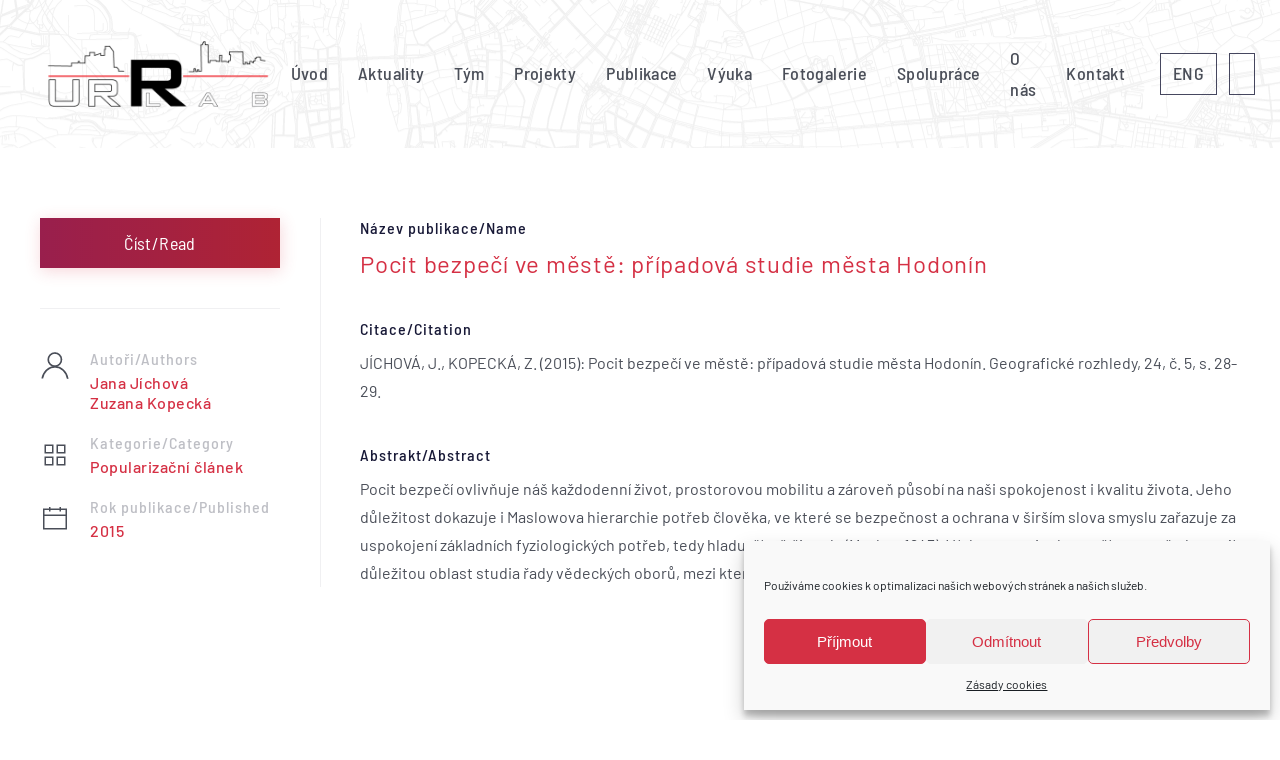

--- FILE ---
content_type: text/html; charset=UTF-8
request_url: https://urrlab.cz/publikace/pocit-bezpeci-ve-meste-pripadova-studie-mesta-hodonin/
body_size: 11639
content:
<!DOCTYPE html>
<html lang="cs-CZ">
    <head>
        <meta charset="UTF-8">
        <meta name="viewport" content="width=device-width, initial-scale=1">
        <link rel="icon" href="/novy/wp-content/uploads/2021/07/logo_urrlab_favicon.svg" sizes="any">
                <link rel="apple-touch-icon" href="/novy/wp-content/themes/yootheme/vendor/yootheme/theme-wordpress/assets/images/apple-touch-icon.png">
                <title>Pocit bezpečí ve městě: případová studie města Hodonín &#8211; Urrlab</title>
<meta name='robots' content='max-image-preview:large' />
<link rel="alternate" type="application/rss+xml" title="Urrlab &raquo; RSS zdroj" href="https://urrlab.cz/feed/" />
<link rel='stylesheet' id='wp-block-library-css' href='https://urrlab.cz/novy/wp-includes/css/dist/block-library/style.min.css?ver=6.6.2' type='text/css' media='all' />
<style id='classic-theme-styles-inline-css' type='text/css'>
/*! This file is auto-generated */
.wp-block-button__link{color:#fff;background-color:#32373c;border-radius:9999px;box-shadow:none;text-decoration:none;padding:calc(.667em + 2px) calc(1.333em + 2px);font-size:1.125em}.wp-block-file__button{background:#32373c;color:#fff;text-decoration:none}
</style>
<style id='global-styles-inline-css' type='text/css'>
:root{--wp--preset--aspect-ratio--square: 1;--wp--preset--aspect-ratio--4-3: 4/3;--wp--preset--aspect-ratio--3-4: 3/4;--wp--preset--aspect-ratio--3-2: 3/2;--wp--preset--aspect-ratio--2-3: 2/3;--wp--preset--aspect-ratio--16-9: 16/9;--wp--preset--aspect-ratio--9-16: 9/16;--wp--preset--color--black: #000000;--wp--preset--color--cyan-bluish-gray: #abb8c3;--wp--preset--color--white: #ffffff;--wp--preset--color--pale-pink: #f78da7;--wp--preset--color--vivid-red: #cf2e2e;--wp--preset--color--luminous-vivid-orange: #ff6900;--wp--preset--color--luminous-vivid-amber: #fcb900;--wp--preset--color--light-green-cyan: #7bdcb5;--wp--preset--color--vivid-green-cyan: #00d084;--wp--preset--color--pale-cyan-blue: #8ed1fc;--wp--preset--color--vivid-cyan-blue: #0693e3;--wp--preset--color--vivid-purple: #9b51e0;--wp--preset--gradient--vivid-cyan-blue-to-vivid-purple: linear-gradient(135deg,rgba(6,147,227,1) 0%,rgb(155,81,224) 100%);--wp--preset--gradient--light-green-cyan-to-vivid-green-cyan: linear-gradient(135deg,rgb(122,220,180) 0%,rgb(0,208,130) 100%);--wp--preset--gradient--luminous-vivid-amber-to-luminous-vivid-orange: linear-gradient(135deg,rgba(252,185,0,1) 0%,rgba(255,105,0,1) 100%);--wp--preset--gradient--luminous-vivid-orange-to-vivid-red: linear-gradient(135deg,rgba(255,105,0,1) 0%,rgb(207,46,46) 100%);--wp--preset--gradient--very-light-gray-to-cyan-bluish-gray: linear-gradient(135deg,rgb(238,238,238) 0%,rgb(169,184,195) 100%);--wp--preset--gradient--cool-to-warm-spectrum: linear-gradient(135deg,rgb(74,234,220) 0%,rgb(151,120,209) 20%,rgb(207,42,186) 40%,rgb(238,44,130) 60%,rgb(251,105,98) 80%,rgb(254,248,76) 100%);--wp--preset--gradient--blush-light-purple: linear-gradient(135deg,rgb(255,206,236) 0%,rgb(152,150,240) 100%);--wp--preset--gradient--blush-bordeaux: linear-gradient(135deg,rgb(254,205,165) 0%,rgb(254,45,45) 50%,rgb(107,0,62) 100%);--wp--preset--gradient--luminous-dusk: linear-gradient(135deg,rgb(255,203,112) 0%,rgb(199,81,192) 50%,rgb(65,88,208) 100%);--wp--preset--gradient--pale-ocean: linear-gradient(135deg,rgb(255,245,203) 0%,rgb(182,227,212) 50%,rgb(51,167,181) 100%);--wp--preset--gradient--electric-grass: linear-gradient(135deg,rgb(202,248,128) 0%,rgb(113,206,126) 100%);--wp--preset--gradient--midnight: linear-gradient(135deg,rgb(2,3,129) 0%,rgb(40,116,252) 100%);--wp--preset--font-size--small: 13px;--wp--preset--font-size--medium: 20px;--wp--preset--font-size--large: 36px;--wp--preset--font-size--x-large: 42px;--wp--preset--spacing--20: 0.44rem;--wp--preset--spacing--30: 0.67rem;--wp--preset--spacing--40: 1rem;--wp--preset--spacing--50: 1.5rem;--wp--preset--spacing--60: 2.25rem;--wp--preset--spacing--70: 3.38rem;--wp--preset--spacing--80: 5.06rem;--wp--preset--shadow--natural: 6px 6px 9px rgba(0, 0, 0, 0.2);--wp--preset--shadow--deep: 12px 12px 50px rgba(0, 0, 0, 0.4);--wp--preset--shadow--sharp: 6px 6px 0px rgba(0, 0, 0, 0.2);--wp--preset--shadow--outlined: 6px 6px 0px -3px rgba(255, 255, 255, 1), 6px 6px rgba(0, 0, 0, 1);--wp--preset--shadow--crisp: 6px 6px 0px rgba(0, 0, 0, 1);}:where(.is-layout-flex){gap: 0.5em;}:where(.is-layout-grid){gap: 0.5em;}body .is-layout-flex{display: flex;}.is-layout-flex{flex-wrap: wrap;align-items: center;}.is-layout-flex > :is(*, div){margin: 0;}body .is-layout-grid{display: grid;}.is-layout-grid > :is(*, div){margin: 0;}:where(.wp-block-columns.is-layout-flex){gap: 2em;}:where(.wp-block-columns.is-layout-grid){gap: 2em;}:where(.wp-block-post-template.is-layout-flex){gap: 1.25em;}:where(.wp-block-post-template.is-layout-grid){gap: 1.25em;}.has-black-color{color: var(--wp--preset--color--black) !important;}.has-cyan-bluish-gray-color{color: var(--wp--preset--color--cyan-bluish-gray) !important;}.has-white-color{color: var(--wp--preset--color--white) !important;}.has-pale-pink-color{color: var(--wp--preset--color--pale-pink) !important;}.has-vivid-red-color{color: var(--wp--preset--color--vivid-red) !important;}.has-luminous-vivid-orange-color{color: var(--wp--preset--color--luminous-vivid-orange) !important;}.has-luminous-vivid-amber-color{color: var(--wp--preset--color--luminous-vivid-amber) !important;}.has-light-green-cyan-color{color: var(--wp--preset--color--light-green-cyan) !important;}.has-vivid-green-cyan-color{color: var(--wp--preset--color--vivid-green-cyan) !important;}.has-pale-cyan-blue-color{color: var(--wp--preset--color--pale-cyan-blue) !important;}.has-vivid-cyan-blue-color{color: var(--wp--preset--color--vivid-cyan-blue) !important;}.has-vivid-purple-color{color: var(--wp--preset--color--vivid-purple) !important;}.has-black-background-color{background-color: var(--wp--preset--color--black) !important;}.has-cyan-bluish-gray-background-color{background-color: var(--wp--preset--color--cyan-bluish-gray) !important;}.has-white-background-color{background-color: var(--wp--preset--color--white) !important;}.has-pale-pink-background-color{background-color: var(--wp--preset--color--pale-pink) !important;}.has-vivid-red-background-color{background-color: var(--wp--preset--color--vivid-red) !important;}.has-luminous-vivid-orange-background-color{background-color: var(--wp--preset--color--luminous-vivid-orange) !important;}.has-luminous-vivid-amber-background-color{background-color: var(--wp--preset--color--luminous-vivid-amber) !important;}.has-light-green-cyan-background-color{background-color: var(--wp--preset--color--light-green-cyan) !important;}.has-vivid-green-cyan-background-color{background-color: var(--wp--preset--color--vivid-green-cyan) !important;}.has-pale-cyan-blue-background-color{background-color: var(--wp--preset--color--pale-cyan-blue) !important;}.has-vivid-cyan-blue-background-color{background-color: var(--wp--preset--color--vivid-cyan-blue) !important;}.has-vivid-purple-background-color{background-color: var(--wp--preset--color--vivid-purple) !important;}.has-black-border-color{border-color: var(--wp--preset--color--black) !important;}.has-cyan-bluish-gray-border-color{border-color: var(--wp--preset--color--cyan-bluish-gray) !important;}.has-white-border-color{border-color: var(--wp--preset--color--white) !important;}.has-pale-pink-border-color{border-color: var(--wp--preset--color--pale-pink) !important;}.has-vivid-red-border-color{border-color: var(--wp--preset--color--vivid-red) !important;}.has-luminous-vivid-orange-border-color{border-color: var(--wp--preset--color--luminous-vivid-orange) !important;}.has-luminous-vivid-amber-border-color{border-color: var(--wp--preset--color--luminous-vivid-amber) !important;}.has-light-green-cyan-border-color{border-color: var(--wp--preset--color--light-green-cyan) !important;}.has-vivid-green-cyan-border-color{border-color: var(--wp--preset--color--vivid-green-cyan) !important;}.has-pale-cyan-blue-border-color{border-color: var(--wp--preset--color--pale-cyan-blue) !important;}.has-vivid-cyan-blue-border-color{border-color: var(--wp--preset--color--vivid-cyan-blue) !important;}.has-vivid-purple-border-color{border-color: var(--wp--preset--color--vivid-purple) !important;}.has-vivid-cyan-blue-to-vivid-purple-gradient-background{background: var(--wp--preset--gradient--vivid-cyan-blue-to-vivid-purple) !important;}.has-light-green-cyan-to-vivid-green-cyan-gradient-background{background: var(--wp--preset--gradient--light-green-cyan-to-vivid-green-cyan) !important;}.has-luminous-vivid-amber-to-luminous-vivid-orange-gradient-background{background: var(--wp--preset--gradient--luminous-vivid-amber-to-luminous-vivid-orange) !important;}.has-luminous-vivid-orange-to-vivid-red-gradient-background{background: var(--wp--preset--gradient--luminous-vivid-orange-to-vivid-red) !important;}.has-very-light-gray-to-cyan-bluish-gray-gradient-background{background: var(--wp--preset--gradient--very-light-gray-to-cyan-bluish-gray) !important;}.has-cool-to-warm-spectrum-gradient-background{background: var(--wp--preset--gradient--cool-to-warm-spectrum) !important;}.has-blush-light-purple-gradient-background{background: var(--wp--preset--gradient--blush-light-purple) !important;}.has-blush-bordeaux-gradient-background{background: var(--wp--preset--gradient--blush-bordeaux) !important;}.has-luminous-dusk-gradient-background{background: var(--wp--preset--gradient--luminous-dusk) !important;}.has-pale-ocean-gradient-background{background: var(--wp--preset--gradient--pale-ocean) !important;}.has-electric-grass-gradient-background{background: var(--wp--preset--gradient--electric-grass) !important;}.has-midnight-gradient-background{background: var(--wp--preset--gradient--midnight) !important;}.has-small-font-size{font-size: var(--wp--preset--font-size--small) !important;}.has-medium-font-size{font-size: var(--wp--preset--font-size--medium) !important;}.has-large-font-size{font-size: var(--wp--preset--font-size--large) !important;}.has-x-large-font-size{font-size: var(--wp--preset--font-size--x-large) !important;}
:where(.wp-block-post-template.is-layout-flex){gap: 1.25em;}:where(.wp-block-post-template.is-layout-grid){gap: 1.25em;}
:where(.wp-block-columns.is-layout-flex){gap: 2em;}:where(.wp-block-columns.is-layout-grid){gap: 2em;}
:root :where(.wp-block-pullquote){font-size: 1.5em;line-height: 1.6;}
</style>
<link rel='stylesheet' id='cmplz-general-css' href='https://urrlab.cz/novy/wp-content/plugins/complianz-gdpr/assets/css/cookieblocker.min.css?ver=1730458898' type='text/css' media='all' />
<link rel='stylesheet' id='search-filter-plugin-styles-css' href='https://urrlab.cz/novy/wp-content/plugins/search-filter-pro/public/assets/css/search-filter.min.css?ver=2.5.13' type='text/css' media='all' />
<link href="https://urrlab.cz/novy/wp-content/themes/yootheme/css/theme.1.css?ver=1768827593" rel="stylesheet">
<script type="text/javascript" src="https://urrlab.cz/novy/wp-includes/js/jquery/jquery.min.js?ver=3.7.1" id="jquery-core-js"></script>
<script type="text/javascript" src="https://urrlab.cz/novy/wp-includes/js/jquery/jquery-migrate.min.js?ver=3.4.1" id="jquery-migrate-js"></script>
<script type="text/javascript" id="search-filter-plugin-build-js-extra">
/* <![CDATA[ */
var SF_LDATA = {"ajax_url":"https:\/\/urrlab.cz\/novy\/wp-admin\/admin-ajax.php","home_url":"https:\/\/urrlab.cz\/","extensions":[]};
/* ]]> */
</script>
<script type="text/javascript" src="https://urrlab.cz/novy/wp-content/plugins/search-filter-pro/public/assets/js/search-filter-build.min.js?ver=2.5.13" id="search-filter-plugin-build-js"></script>
<script type="text/javascript" src="https://urrlab.cz/novy/wp-content/plugins/search-filter-pro/public/assets/js/chosen.jquery.min.js?ver=2.5.13" id="search-filter-plugin-chosen-js"></script>
<link rel="https://api.w.org/" href="https://urrlab.cz/wp-json/" /><link rel="alternate" title="JSON" type="application/json" href="https://urrlab.cz/wp-json/wp/v2/publikace/2014" /><link rel="EditURI" type="application/rsd+xml" title="RSD" href="https://urrlab.cz/novy/xmlrpc.php?rsd" />
<link rel="canonical" href="https://urrlab.cz/publikace/pocit-bezpeci-ve-meste-pripadova-studie-mesta-hodonin/" />
<link rel='shortlink' href='https://urrlab.cz/?p=2014' />
<link rel="alternate" title="oEmbed (JSON)" type="application/json+oembed" href="https://urrlab.cz/wp-json/oembed/1.0/embed?url=https%3A%2F%2Furrlab.cz%2Fpublikace%2Fpocit-bezpeci-ve-meste-pripadova-studie-mesta-hodonin%2F" />
<link rel="alternate" title="oEmbed (XML)" type="text/xml+oembed" href="https://urrlab.cz/wp-json/oembed/1.0/embed?url=https%3A%2F%2Furrlab.cz%2Fpublikace%2Fpocit-bezpeci-ve-meste-pripadova-studie-mesta-hodonin%2F&#038;format=xml" />
			<style>.cmplz-hidden {
					display: none !important;
				}</style><script src="https://urrlab.cz/novy/wp-content/themes/yootheme/vendor/assets/uikit/dist/js/uikit.min.js?ver=4.0.10"></script>
<script src="https://urrlab.cz/novy/wp-content/themes/yootheme/vendor/assets/uikit/dist/js/uikit-icons-vision.min.js?ver=4.0.10"></script>
<script src="https://urrlab.cz/novy/wp-content/themes/yootheme/js/theme.js?ver=4.0.10"></script>
<script>window.yootheme = window.yootheme || {}; var $theme = yootheme.theme = {"i18n":{"close":{"label":"Close"},"totop":{"label":"Back to top"},"marker":{"label":"Open"},"navbarToggleIcon":{"label":"Open menu"},"paginationPrevious":{"label":"Previous page"},"paginationNext":{"label":"Next page"},"searchIcon":{"toggle":"Open Search","submit":"Submit Search"},"slider":{"next":"Next slide","previous":"Previous slide","slideX":"Slide %s","slideLabel":"%s of %s"},"slideshow":{"next":"Next slide","previous":"Previous slide","slideX":"Slide %s","slideLabel":"%s of %s"},"lightboxPanel":{"next":"Next slide","previous":"Previous slide","slideLabel":"%s of %s","close":"Close"}}};</script>
<script type="text/plain" data-service="google-analytics" data-category="statistics"><!-- Google tag (gtag.js) -->
<script async src="https://www.googletagmanager.com/gtag/js?id=G-80GB60QJ4C"></script>
<script>
  window.dataLayer = window.dataLayer || [];
  function gtag(){dataLayer.push(arguments);}
  gtag('js', new Date());

  gtag('config', 'G-80GB60QJ4C');
</script></script>		<style type="text/css" id="wp-custom-css">
			/*
red primary: #d53044
*/

/* GLOBAL */
.uk-navbar-container {
	padding-top: 2rem;
	padding-bottom: 2rem;
	background-image: url("https://urrlab.cz/novy/wp-content/uploads/2021/06/header_rgb240.png") !important;
}

body:not(.home) #myfooter {margin-top: 5rem}

.uk-subnav-pill li {
	padding-bottom: 0.5rem;
}

/* KONEC GLOBAL */

/* TEMP */
*+.uk-grid-margin-small, .uk-grid+.uk-grid-row-small, .uk-grid+.uk-grid-small, .uk-grid-row-small>.uk-grid-margin, .uk-grid-small>.uk-grid-margin {
	margin-top: 2px;	
}

/* HOMEPAGE */

#search-filter-results-895 .el-item .uk-first-column,
#search-filter-results-2644 .el-item .uk-first-column {
	width: 200px !important;
	background-color: #EEE;
}

/*SEARCH AND FILTER */

input:focus {outline-color: #666666;}

input[type=text],
input[type=number],
input[type=url],
input[type=email],
textarea,
select,
.chosen-container-multi {
	background-color: #FFF;
	border: 1px solid #DDD;
	padding: 0.8rem;
	font-size: 14px;
	box-sizing: border-box;
	margin-bottom: 0.5rem;
	flex: 1;
	box-sizing: border-box;
	width: 100%;
	padding-top: 1rem;
	padding-bottom: 1rem;
}

#search-filter-form-321 option {
	color: #444;
	font-size: 0.85rem;
}

.chosen-container-multi {
	margin-bottom: 0;
	padding-top: 0.7rem;
	padding-bottom: 0.7rem;
	flex: 1;
	max-width: 100% !important;
}

.chosen-choices {
	border:0 !important;
	background-image: none !important;
	border-radius: 4px;
	padding: 0 !important;
}

ul.chosen-choices {box-shadow: none !important;}

.searchandfilter .noUi-connect {
	background-color: rgb(213, 48, 68);
}

.searchandfilter .meta-slider {
	min-width: 100%;
}

.chosen-container-active .chosen-choices {box-shadow: none !important;}

.searchandfilter {
	display: flex;
	justify-content: space-between;
	flex-direction: column;
	flex-wrap: nowrap;
	padding: 1rem 2rem;
	background-color: #FFF;
	box-shadow: 2px 12px 32px rgb(6 13 42 / 6%);
}

.searchandfilter ul li {
	display: flex;
	flex-direction: column;
	flex-wrap: wrap;
	justify-content: flex-end;
	flex: 1;
}

.searchandfilter ul li input,
.searchandfilter ul li select {
	margin-bottom: 0 !important;
}

.searchandfilter ul li label {width: 100%;}

.sf-field-submit,
.sf-field-reset {
	min-width: 100%;
	flex: 0 !important;
}

.searchandfilter input[type=submit] {
	padding: 0.5rem;
}

.searchandfilter h4 {
	font-weight: 600;
	color: #d53044;
}

.searchandfilter ul {
	box-sizing: border-box;
	box-shadow: none !important;
	padding: 0;
}

.sf-field-post-meta-publikace_druh ul li {
	display: flex !important;
	flex-flow: row nowrap;
	justify-content: flex-start;
	align-items: center;
	padding: 0 !important;
}

.uk-navbar-item.widget-custom-html {
	padding: 0;
	padding-left: 1rem;
}

.langSwitch a {
	text-decoration: none;
}

#tymFiltr .searchandfilter ul {
	display: flex;
	flex-direction: row;
	flex-wrap: wrap;
	justify-content: flex-start;
	flex: 1;
}

#tymFiltr .searchandfilter ul li {
	margin-right: 2rem;
}

#tymFiltr .searchandfilter ul li:last-child {
	margin: 0;
}

#tymFiltr .searchandfilter .sf-field-submit,
#tymFiltr .searchandfilter .sf-field-reset {
	min-width: 200px;
}

#tymFiltr .chosen-container-multi {
	min-width: 100%;
}

/* publikace - carky mezi autory */
.urr-autor:not(:last-child):after {
	content: ",";
}

.urr-publikace-meta {
	display: flex;
	justify-content: space-between;
}

.urr-publikace-rok {
	margin-left: 2rem;
}

.urr-vyuka-att {
	margin-bottom: 1rem;
}

.single-publikace .el-meta.uk-h5 {
	margin-bottom: 0.25rem !important;
}

.single .atributy h3 {
	font-size: 1rem;
	letter-spacing: 0.5px;
}

.single h3 a {
	margin-bottom: 2px;
	/*text-decoration: underline;*/
}

.sf-clen .uk-inline-clip {
	width: 3.5rem;
	height: 3.5rem;
	background-color: #F3F3F3;
	display: flex;
	justify-content: center;
	align-items: center;
}

.single a {
	text-decoration: none;
}

.fotogalerie-item .uk-inline-clip {
	height: 100%;
}

.fotogalerie-item .uk-inline-clip .uk-cover {
	top: inherit;
	left: inherit;
}

.ngg-galleryoverview.default-view {
	text-align: left;
}

.pagination {
	margin-top: 3rem;
	display: flex;
	justify-content: space-between;
}

.pagination a {
	display: block;
	width: 100%;
	height: 100%;
	text-decoration: none;
}

@media only screen and (max-width: 600px) {
  .tym-foto {
		width: 80px;
		max-width: 80px;
		/*height: 80px;*/
		max-height: 80px;
		object-fit: cover;
	}
	
	.clen-attr-icon {
		padding: 0;
		margin-left: 20px;
		width: 32px
	}
	
	.button-zivotopis {
		width: 100%;
	}
	
	ul.uk-nav {
		display: flex;
		flex-flow: column wrap;
	}
	
	.uk-nav li:nth-last-child(1),
	.uk-nav li:nth-last-child(2) {
		width: 40px;
		display: flex;
		justify-content: flex-start;
	}
	
	.uk-nav li:nth-last-child(1) a,
	.uk-nav li:nth-last-child(2) a {
		width: 100%;
		margin-bottom: 0.75rem;
		justify-content: center;
		align-items: center;
	}
	
	.uk-nav li:nth-last-child(1) a:hover,
	.uk-nav li:nth-last-child(2) a:hover {
		color: #060d2a !important;
		fill: #060d2a !important;
	}

}

.vypis-box {
	display: flex;
	flex-flow: row;
	justify-content: flex-start;
}

.vypis-box a {
	display: flex;
}

.vypis-rok {
	display: inline-block;
	min-width: 90px;
}

.vypis-rok-publikace {
	display: inline-block;
	min-width: 40px;
}

/* === LANG SWITCH === */
.uk-navbar-nav {
	align-items: center;
}

.uk-navbar-nav li:nth-last-child(1) a,
.uk-navbar-nav li:nth-last-child(2) a {
	padding: 0 0.75rem;
}

.uk-navbar-nav li:nth-last-child(2) {
	margin-left: 1.25rem;
}

.uk-navbar-nav li:nth-last-child(1) {
	margin-left: 0.75rem;
}

.lang-item,
.menu-item-type-custom {
	display: flex !important;
	min-height: 40px !important;
	border: 1px solid rgba(24,25,55,.8);
}

.lang-item:hover,
.menu-item-type-custom:hover {
	background-color: #060d2a;
	color: #fff !important;
	fill: #fff !important;
}

.lang-item:before,
.menu-item-type-custom:before {
	display: none !important;

}


a.emailova {line-break: anywhere;}

.vice .urr-autor:nth-child(2),
.vice .urr-autor:nth-child(3),
.vice .urr-autor:nth-child(4) {
	display:none;
}

.vice .urr-autor:not(:last-child):after {
    content: "" !important;
}

.uk-text-meta {
     color: #787878;
	}


/** update 2023 ***/
.uk-hidden-visually.uk-notification {
	display:none;
}

.uk-navbar-nav li.menu-item-type-custom a
{
	min-height: 40px !important;
}

#tm-dialog-mobile .lang-item, 
#tm-dialog-mobile .menu-item-type-custom {
	border:0 !important;
}

.oprava,
.oprava .uk-card,
.oprava img
{max-height: 120px !important;}		</style>
		    </head>
    <body data-rsssl=1 data-cmplz=1 class="publikace-template-default single single-publikace postid-2014 ">
        
        <div class="uk-hidden-visually uk-notification uk-notification-top-left uk-width-auto">
            <div class="uk-notification-message">
                <a href="#tm-main">Skip to main content</a>
            </div>
        </div>
    
        
        
        <div class="tm-page">

                        


<header class="tm-header-mobile uk-hidden@m" uk-header>


    
        <div class="uk-navbar-container">

            <div class="uk-container uk-container-expand">
                <nav class="uk-navbar" uk-navbar="{&quot;container&quot;:&quot;.tm-header-mobile&quot;}">

                                        <div class="uk-navbar-left">

                        
                                                    <a uk-toggle href="#tm-dialog-mobile" class="uk-navbar-toggle">

        
        <div uk-navbar-toggle-icon></div>

        
    </a>                        
                    </div>
                    
                                        <div class="uk-navbar-center">

                                                    <a href="https://urrlab.cz/" aria-label="Back to home" class="uk-logo uk-navbar-item">
    <img alt loading="eager" width="256" src="https://urrlab.cz/novy/wp-content/themes/yoothemeOLD/cache/URRlab_napis_AI-01-0076be87.png"></a>                        
                        
                    </div>
                    
                    
                </nav>
            </div>

        </div>

    



        <div id="tm-dialog-mobile" uk-offcanvas="container: true; overlay: true" mode="push">
        <div class="uk-offcanvas-bar uk-flex uk-flex-column">

                        <button class="uk-offcanvas-close uk-close-large" type="button" uk-close uk-toggle="cls: uk-close-large; mode: media; media: @s"></button>
            
                        <div class="uk-margin-auto-bottom">
                
<div class="uk-grid uk-child-width-1-1">    <div>
<div class="uk-panel widget widget_nav_menu" id="nav_menu-2">

    
    
<ul class="uk-nav uk-nav-default">
    
	<li class="menu-item menu-item-type-post_type menu-item-object-page menu-item-home"><a href="https://urrlab.cz/"> Úvod</a></li>
	<li class="menu-item menu-item-type-post_type menu-item-object-page"><a href="https://urrlab.cz/aktuality/"> Aktuality</a></li>
	<li class="menu-item menu-item-type-post_type menu-item-object-page"><a href="https://urrlab.cz/tym/"> Tým</a></li>
	<li class="menu-item menu-item-type-post_type menu-item-object-page"><a href="https://urrlab.cz/projekty/"> Projekty</a></li>
	<li class="menu-item menu-item-type-post_type menu-item-object-page"><a href="https://urrlab.cz/publikace/"> Publikace</a></li>
	<li class="menu-item menu-item-type-post_type menu-item-object-page"><a href="https://urrlab.cz/vyuka/"> Výuka</a></li>
	<li class="menu-item menu-item-type-post_type menu-item-object-page"><a href="https://urrlab.cz/galerie/"> Fotogalerie</a></li>
	<li class="menu-item menu-item-type-post_type menu-item-object-page"><a href="https://urrlab.cz/spoluprace/"> Spolupráce</a></li>
	<li class="menu-item menu-item-type-post_type menu-item-object-page"><a href="https://urrlab.cz/o-nas/"> O nás</a></li>
	<li class="menu-item menu-item-type-post_type menu-item-object-page"><a href="https://urrlab.cz/kontakt/"> Kontakt</a></li>
	<li class="lang-item lang-item-183 lang-item-en no-translation lang-item-first menu-item menu-item-type-custom menu-item-object-custom"><a href="https://urrlab.cz/en/"> ENG</a></li>
	<li class="menu-item menu-item-type-custom menu-item-object-custom"><a href="https://www.facebook.com/urrlab/"> <svg width="20" height="20" viewbox="0 0 20 20" xmlns="http://www.w3.org/2000/svg"> 				<path d="M11,10h2.6l0.4-3H11V5.3c0-0.9,0.2-1.5,1.5-1.5H14V1.1c-0.3,0-1-0.1-2.1-0.1C9.6,1,8,2.4,8,5v2H5.5v3H8v8h3V10z"></path></svg></a></li></ul>

</div>
</div></div>            </div>
            
            
        </div>
    </div>
    
    
    

</header>





<header class="tm-header uk-visible@m" uk-header>



    
        <div class="uk-navbar-container">

            <div class="uk-container uk-container-large">
                <nav class="uk-navbar" uk-navbar="{&quot;align&quot;:&quot;left&quot;,&quot;container&quot;:&quot;.tm-header&quot;,&quot;boundary&quot;:&quot;.tm-header .uk-navbar-container&quot;}">

                                        <div class="uk-navbar-left">

                                                    <a href="https://urrlab.cz/" aria-label="Back to home" class="uk-logo uk-navbar-item">
    <img alt loading="eager" width="256" src="https://urrlab.cz/novy/wp-content/themes/yoothemeOLD/cache/URRlab_napis_AI-01-0076be87.png"></a>                        
                        
                        
                    </div>
                    
                    
                                        <div class="uk-navbar-right">

                                                    
<ul class="uk-navbar-nav">
    
	<li class="menu-item menu-item-type-post_type menu-item-object-page menu-item-home"><a href="https://urrlab.cz/"> Úvod</a></li>
	<li class="menu-item menu-item-type-post_type menu-item-object-page"><a href="https://urrlab.cz/aktuality/"> Aktuality</a></li>
	<li class="menu-item menu-item-type-post_type menu-item-object-page"><a href="https://urrlab.cz/tym/"> Tým</a></li>
	<li class="menu-item menu-item-type-post_type menu-item-object-page"><a href="https://urrlab.cz/projekty/"> Projekty</a></li>
	<li class="menu-item menu-item-type-post_type menu-item-object-page"><a href="https://urrlab.cz/publikace/"> Publikace</a></li>
	<li class="menu-item menu-item-type-post_type menu-item-object-page"><a href="https://urrlab.cz/vyuka/"> Výuka</a></li>
	<li class="menu-item menu-item-type-post_type menu-item-object-page"><a href="https://urrlab.cz/galerie/"> Fotogalerie</a></li>
	<li class="menu-item menu-item-type-post_type menu-item-object-page"><a href="https://urrlab.cz/spoluprace/"> Spolupráce</a></li>
	<li class="menu-item menu-item-type-post_type menu-item-object-page"><a href="https://urrlab.cz/o-nas/"> O nás</a></li>
	<li class="menu-item menu-item-type-post_type menu-item-object-page"><a href="https://urrlab.cz/kontakt/"> Kontakt</a></li>
	<li class="lang-item lang-item-183 lang-item-en no-translation lang-item-first menu-item menu-item-type-custom menu-item-object-custom"><a href="https://urrlab.cz/en/"> ENG</a></li>
	<li class="menu-item menu-item-type-custom menu-item-object-custom"><a href="https://www.facebook.com/urrlab/"> <svg width="20" height="20" viewbox="0 0 20 20" xmlns="http://www.w3.org/2000/svg"> 				<path d="M11,10h2.6l0.4-3H11V5.3c0-0.9,0.2-1.5,1.5-1.5H14V1.1c-0.3,0-1-0.1-2.1-0.1C9.6,1,8,2.4,8,5v2H5.5v3H8v8h3V10z"></path></svg></a></li></ul>
                        
                                                                            
                    </div>
                    
                </nav>
            </div>

        </div>

    







</header>

            
            
            <main id="tm-main"  class="tm-main uk-section uk-section-default" uk-height-viewport="expand: true">

                                <div class="uk-container">

                    
                            
                
	<div class="tm-grid-expand uk-grid-divider uk-grid-margin uk-grid" uk-grid="">
		<div class="uk-width-1-4@m uk-first-column atributy">
							<div class="uk-margin-medium">
					<a
						class="el-content uk-width-1-1 uk-button uk-button-primary uk-button-large"
						target="_blank"
						href="
						https://www.geograficke-rozhledy.cz/archiv/clanek/183/pdf" >Číst/Read</a>
				</div>
				<hr class="uk-margin-medium">
			

			<div id="page#1-0-0-2" class="uk-margin">
				<div class="uk-child-width-1-1 uk-grid-row-medium uk-grid-match uk-grid uk-grid-stack" uk-grid="">
					<div class="uk-first-column">
						<div class="el-item uk-panel uk-margin-remove-first-child">
							<div class="uk-child-width-expand uk-grid-column-medium uk-grid" uk-grid="">
								<div class="clen-attr-icon uk-width-auto@m uk-first-column">
									<span class="el-image uk-icon" uk-icon="icon: user; width: 30; height: 30;"></span>
								</div>
								<div class="uk-margin-remove-first-child">
									<div class="el-meta uk-h5 uk-text-muted uk-margin-top uk-margin-remove-bottom">
										Autoři/Authors									</div>
																					<h3 class="el-title uk-h4 uk-font-primary uk-text-primary uk-margin-remove-top uk-margin-remove-bottom">
													<a href="https://urrlab.cz/clenove/jana-jichova/">
														Jana Jíchová													</a>
												</h3>
																							<h3 class="el-title uk-h4 uk-font-primary uk-text-primary uk-margin-remove-top uk-margin-remove-bottom">
													<a href="https://urrlab.cz/clenove/zuzana-kopecka/">
														Zuzana Kopecká													</a>
												</h3>
																												</div>
							</div>
						</div>
					</div>
					<div class="uk-grid-margin uk-first-column">
						<div class="el-item uk-panel uk-margin-remove-first-child">
							<div class="uk-child-width-expand uk-grid-column-medium uk-flex-middle uk-grid" uk-grid="">
								<div class="clen-attr-icon uk-width-auto@m uk-first-column">
									<span class="el-image uk-icon" uk-icon="icon: thumbnails; width: 30; height: 30;"></span>
								</div>
								<div class="uk-margin-remove-first-child">
									<div class="el-meta uk-h5 uk-text-muted uk-margin-top uk-margin-remove-bottom">
										Kategorie/Category									</div>
									<h3 class="el-title uk-h4 uk-font-primary uk-text-primary uk-margin-remove-top uk-margin-remove-bottom">
																				Popularizační článek									</h3>
								</div>
							</div>
						</div>
					</div>
					<div class="uk-grid-margin uk-first-column">
						<div class="el-item uk-panel uk-margin-remove-first-child">
							<div class="uk-child-width-expand uk-grid-column-medium uk-flex-middle uk-grid" uk-grid="">
								<div class="clen-attr-icon uk-width-auto@m uk-first-column">
									<span class="el-image uk-icon" uk-icon="icon: calendar; width: 30; height: 30;"></span>
								</div>
								<div class="uk-margin-remove-first-child">
									<div class="el-meta uk-h5 uk-text-muted uk-margin-top uk-margin-remove-bottom">
										Rok publikace/Published									</div>
									<h3 class="el-title uk-h4 uk-font-primary uk-text-primary uk-margin-remove-top uk-margin-remove-bottom">
																					2015																			</h3>
								</div>
							</div>
						</div>
					</div>
				</div>
			</div>
		</div>

		<div class="uk-width-3-4@m">
			<h2 class="uk-h5 uk-margin-medium uk-margin-remove-bottom">
				Název publikace/Name			</h2>
			<h1 class="uk-h4 uk-margin-small uk-text-primary">Pocit bezpečí ve městě: případová studie města Hodonín</h1>

							<h2 class="uk-h5 uk-margin-medium uk-margin-remove-bottom">
					Citace/Citation				</h2>
				<div class="uk-panel uk-margin-small" id="page#1-0-1-3">
					JÍCHOVÁ, J., KOPECKÁ, Z. (2015): Pocit bezpečí ve městě: případová studie města Hodonín. Geografické rozhledy, 24, č. 5, s. 28-29.
				</div>
			
							<h2 class="uk-h5 uk-margin-medium uk-margin-remove-bottom">
					Abstrakt/Abstract				</h2>
				<div class="uk-panel uk-margin-small" id="page#1-0-1-3">
					Pocit bezpečí ovlivňuje náš každodenní život, prostorovou mobilitu a zároveň působí na naši spokojenost i kvalitu života. Jeho důležitost dokazuje i Maslowova hierarchie potřeb člověka, ve které se bezpečnost a ochrana v širším slova smyslu zařazuje za uspokojení
základních fyziologických potřeb, tedy hladu, žízně či tepla (Maslow 1943). Výzkumy pocitu bezpečí proto představují důležitou oblast
studia řady vědeckých oborů, mezi které patří i geografie.				</div>
					</div>
	</div>

	        
                        
                </div>
                
            </main>

            <div class="builder"><!-- Builder #builderwidget-3 -->
<div id="myfooter" class="uk-section-secondary">
        <div data-src="/novy/wp-content/uploads/2021/06/footer-01-01-01-01-01-01.png" data-sources="[{&quot;type&quot;:&quot;image\/webp&quot;,&quot;srcset&quot;:&quot;https:\/\/urrlab.cz\/novy\/wp-admin\/admin-ajax.php?action=kernel&amp;p=image&amp;src=file%3Dwp-content%252Fuploads%252F2021%252F06%252Ffooter-01-01-01-01-01-01.png%26type%3Dwebp%2C100&amp;hash=14699339 2667w&quot;,&quot;sizes&quot;:&quot;(max-aspect-ratio: 2667\/696) 383vh&quot;}]" uk-img class="uk-background-norepeat uk-background-cover uk-background-center-center uk-section">    
        
        
        
            
                                <div class="uk-container uk-container-large">                
                    
                    <div class="uk-grid tm-grid-expand uk-grid-margin" uk-grid>
<div class="uk-width-1-2@s uk-width-1-4@m">
    
        
            
            
            
                
                    
<h3 class="uk-h3">        URRlab    </h3><hr class="uk-divider-small"><div class="uk-panel uk-margin"><p>Urbánní a regionální laboratoř</p>
<p>Katedra sociální geografie<br />a regionálního rozvoje</p>
<p>Univerzita Karlova<br />Přírodovědecká fakulta</p></div>
                
            
        
    
</div>
<div class="uk-width-1-2@s uk-width-1-4@m">
    
        
            
            
            
                
                    
<h3 class="uk-h3">        Kontakt    </h3><hr class="uk-divider-small"><div class="uk-panel uk-margin"><p>Albertov 2038/6<br />128 43 Praha 2 - Nové Město</p>
<p>Kontaktní osoba<br />Jiří Nemeškal<br /><a href="mailto:jiri.nemeskal@natur.cuni.cz">jiri.nemeskal@natur.cuni.cz</a><br /><a href="tel:211951972">211 951 972</a></p></div>
                
            
        
    
</div>
<div class="uk-width-1-2@s uk-width-1-4@m">
    
        
            
            
            
                
                    
<h3 class="uk-h3">        Rozcestník    </h3><hr class="uk-divider-small">
<ul class="uk-list">
    <li class="el-item">        

        <a href="/tym/" class="uk-link-toggle">    
        <div class="uk-grid-small uk-child-width-expand uk-flex-nowrap" uk-grid>            <div class="uk-width-auto uk-link"><span class="el-image" uk-icon="icon: triangle-right;"></span></div>            <div>
                <div class="el-content uk-panel"><span class="uk-link uk-margin-remove-last-child"><p>Tým</p></span></div>            </div>
        </div>
        </a>    
            </li>

    <li class="el-item">        

        <a href="/projekty/" class="uk-link-toggle">    
        <div class="uk-grid-small uk-child-width-expand uk-flex-nowrap" uk-grid>            <div class="uk-width-auto uk-link"><span class="el-image" uk-icon="icon: triangle-right;"></span></div>            <div>
                <div class="el-content uk-panel"><span class="uk-link uk-margin-remove-last-child"><p>Projekty</p></span></div>            </div>
        </div>
        </a>    
            </li>

    <li class="el-item">        

        <a href="/publikace/" class="uk-link-toggle">    
        <div class="uk-grid-small uk-child-width-expand uk-flex-nowrap" uk-grid>            <div class="uk-width-auto uk-link"><span class="el-image" uk-icon="icon: triangle-right;"></span></div>            <div>
                <div class="el-content uk-panel"><span class="uk-link uk-margin-remove-last-child"><p>Publikace</p></span></div>            </div>
        </div>
        </a>    
            </li>

    <li class="el-item">        

        <a href="/o-nas/" class="uk-link-toggle">    
        <div class="uk-grid-small uk-child-width-expand uk-flex-nowrap" uk-grid>            <div class="uk-width-auto uk-link"><span class="el-image" uk-icon="icon: triangle-right;"></span></div>            <div>
                <div class="el-content uk-panel"><span class="uk-link uk-margin-remove-last-child"><p>O nás</p></span></div>            </div>
        </div>
        </a>    
            </li>

    <li class="el-item">        

        <a href="/kontakt/" class="uk-link-toggle">    
        <div class="uk-grid-small uk-child-width-expand uk-flex-nowrap" uk-grid>            <div class="uk-width-auto uk-link"><span class="el-image" uk-icon="icon: triangle-right;"></span></div>            <div>
                <div class="el-content uk-panel"><span class="uk-link uk-margin-remove-last-child"><p>Kontakt</p></span></div>            </div>
        </div>
        </a>    
            </li>
</ul>
                
            
        
    
</div>
<div class="uk-width-1-2@s uk-width-1-4@m">
    
        
            
            
            
                
                    
<h3 class="uk-h3">        Odkazy    </h3><hr class="uk-divider-small">
<ul class="uk-list">
    <li class="el-item">        

        <a href="http://www.atlasobyvatelstva.cz/" class="uk-link-toggle">    
        <div class="uk-grid-small uk-child-width-expand uk-flex-nowrap" uk-grid>            <div class="uk-width-auto uk-link"><span class="el-image" uk-icon="icon: triangle-right;"></span></div>            <div>
                <div class="el-content uk-panel"><span class="uk-link uk-margin-remove-last-child"><p>Atlas obyvatelstva</p></span></div>            </div>
        </div>
        </a>    
            </li>

    <li class="el-item">        

        <a href="http://www.historickygis.cz/" class="uk-link-toggle">    
        <div class="uk-grid-small uk-child-width-expand uk-flex-nowrap" uk-grid>            <div class="uk-width-auto uk-link"><span class="el-image" uk-icon="icon: triangle-right;"></span></div>            <div>
                <div class="el-content uk-panel"><span class="uk-link uk-margin-remove-last-child"><p>Historický GIS</p></span></div>            </div>
        </div>
        </a>    
            </li>

    <li class="el-item">        

        <a href="http://www.prazskapredmesti.cz/" class="uk-link-toggle">    
        <div class="uk-grid-small uk-child-width-expand uk-flex-nowrap" uk-grid>            <div class="uk-width-auto uk-link"><span class="el-image" uk-icon="icon: triangle-right;"></span></div>            <div>
                <div class="el-content uk-panel"><span class="uk-link uk-margin-remove-last-child"><p>Pražská předměstí</p></span></div>            </div>
        </div>
        </a>    
            </li>
</ul>
<ul class="uk-list uk-margin-medium">
    <li class="el-item">        

        <a href="https://www.facebook.com/urrlab/" class="uk-link-toggle">    
        <div class="uk-grid-small uk-child-width-expand uk-flex-nowrap" uk-grid>            <div class="uk-width-auto uk-link"><span class="el-image" uk-icon="icon: facebook;"></span></div>            <div>
                <div class="el-content uk-panel"><span class="uk-link uk-margin-remove-last-child"><p>URRlab Facebook</p></span></div>            </div>
        </div>
        </a>    
            </li>
</ul>
                
            
        
    
</div></div><div class="uk-grid tm-grid-expand uk-child-width-1-1 uk-grid-margin">
<div class="uk-width-1-1">
    
        
            
            
            
                
                    <hr>
                
            
        
    
</div></div><div class="uk-grid tm-grid-expand uk-grid-margin" uk-grid>
<div class="uk-width-1-2@m">
    
        
            
            
            
                
                    <div class="uk-panel uk-margin uk-text-left@s uk-text-center"><p>©  Urbánní a regionální laboratoř <span id="tiraz-rok"></span> | <a href="/novy/wp-admin/" target="_blank" rel="noopener">administrace</a> <script> rok = new Date().getFullYear(); document.getElementById("tiraz-rok").innerHTML = rok; </script></p></div>
                
            
        
    
</div>
<div class="uk-width-1-2@m">
    
        
            
            
            
                
                    
<div class="uk-margin uk-text-right@s uk-text-center"><a href="#" uk-totop uk-scroll></a></div>
                
            
        
    
</div></div>
                                </div>
                
            
        
        </div>
    
</div></div>
            
        </div>

        
        
<!-- Consent Management powered by Complianz | GDPR/CCPA Cookie Consent https://wordpress.org/plugins/complianz-gdpr -->
<div id="cmplz-cookiebanner-container"><div class="cmplz-cookiebanner cmplz-hidden banner-1 bottom-right-minimal optin cmplz-bottom-right cmplz-categories-type-view-preferences" aria-modal="true" data-nosnippet="true" role="dialog" aria-live="polite" aria-labelledby="cmplz-header-1-optin" aria-describedby="cmplz-message-1-optin">
	<div class="cmplz-header">
		<div class="cmplz-logo"></div>
		<div class="cmplz-title" id="cmplz-header-1-optin">Spravovat souhlas s cookies</div>
		<div class="cmplz-close" tabindex="0" role="button" aria-label="Zavřít dialogové okno">
			<svg aria-hidden="true" focusable="false" data-prefix="fas" data-icon="times" class="svg-inline--fa fa-times fa-w-11" role="img" xmlns="http://www.w3.org/2000/svg" viewBox="0 0 352 512"><path fill="currentColor" d="M242.72 256l100.07-100.07c12.28-12.28 12.28-32.19 0-44.48l-22.24-22.24c-12.28-12.28-32.19-12.28-44.48 0L176 189.28 75.93 89.21c-12.28-12.28-32.19-12.28-44.48 0L9.21 111.45c-12.28 12.28-12.28 32.19 0 44.48L109.28 256 9.21 356.07c-12.28 12.28-12.28 32.19 0 44.48l22.24 22.24c12.28 12.28 32.2 12.28 44.48 0L176 322.72l100.07 100.07c12.28 12.28 32.2 12.28 44.48 0l22.24-22.24c12.28-12.28 12.28-32.19 0-44.48L242.72 256z"></path></svg>
		</div>
	</div>

	<div class="cmplz-divider cmplz-divider-header"></div>
	<div class="cmplz-body">
		<div class="cmplz-message" id="cmplz-message-1-optin">Používáme cookies k optimalizaci našich webových stránek a našich služeb.</div>
		<!-- categories start -->
		<div class="cmplz-categories">
			<details class="cmplz-category cmplz-functional" >
				<summary>
						<span class="cmplz-category-header">
							<span class="cmplz-category-title">Funkční</span>
							<span class='cmplz-always-active'>
								<span class="cmplz-banner-checkbox">
									<input type="checkbox"
										   id="cmplz-functional-optin"
										   data-category="cmplz_functional"
										   class="cmplz-consent-checkbox cmplz-functional"
										   size="40"
										   value="1"/>
									<label class="cmplz-label" for="cmplz-functional-optin" tabindex="0"><span class="screen-reader-text">Funkční</span></label>
								</span>
								Vždy aktivní							</span>
							<span class="cmplz-icon cmplz-open">
								<svg xmlns="http://www.w3.org/2000/svg" viewBox="0 0 448 512"  height="18" ><path d="M224 416c-8.188 0-16.38-3.125-22.62-9.375l-192-192c-12.5-12.5-12.5-32.75 0-45.25s32.75-12.5 45.25 0L224 338.8l169.4-169.4c12.5-12.5 32.75-12.5 45.25 0s12.5 32.75 0 45.25l-192 192C240.4 412.9 232.2 416 224 416z"/></svg>
							</span>
						</span>
				</summary>
				<div class="cmplz-description">
					<span class="cmplz-description-functional">The technical storage or access is strictly necessary for the legitimate purpose of enabling the use of a specific service explicitly requested by the subscriber or user, or for the sole purpose of carrying out the transmission of a communication over an electronic communications network.</span>
				</div>
			</details>

			<details class="cmplz-category cmplz-preferences" >
				<summary>
						<span class="cmplz-category-header">
							<span class="cmplz-category-title">Předvolby</span>
							<span class="cmplz-banner-checkbox">
								<input type="checkbox"
									   id="cmplz-preferences-optin"
									   data-category="cmplz_preferences"
									   class="cmplz-consent-checkbox cmplz-preferences"
									   size="40"
									   value="1"/>
								<label class="cmplz-label" for="cmplz-preferences-optin" tabindex="0"><span class="screen-reader-text">Předvolby</span></label>
							</span>
							<span class="cmplz-icon cmplz-open">
								<svg xmlns="http://www.w3.org/2000/svg" viewBox="0 0 448 512"  height="18" ><path d="M224 416c-8.188 0-16.38-3.125-22.62-9.375l-192-192c-12.5-12.5-12.5-32.75 0-45.25s32.75-12.5 45.25 0L224 338.8l169.4-169.4c12.5-12.5 32.75-12.5 45.25 0s12.5 32.75 0 45.25l-192 192C240.4 412.9 232.2 416 224 416z"/></svg>
							</span>
						</span>
				</summary>
				<div class="cmplz-description">
					<span class="cmplz-description-preferences">The technical storage or access is necessary for the legitimate purpose of storing preferences that are not requested by the subscriber or user.</span>
				</div>
			</details>

			<details class="cmplz-category cmplz-statistics" >
				<summary>
						<span class="cmplz-category-header">
							<span class="cmplz-category-title">Statistiky</span>
							<span class="cmplz-banner-checkbox">
								<input type="checkbox"
									   id="cmplz-statistics-optin"
									   data-category="cmplz_statistics"
									   class="cmplz-consent-checkbox cmplz-statistics"
									   size="40"
									   value="1"/>
								<label class="cmplz-label" for="cmplz-statistics-optin" tabindex="0"><span class="screen-reader-text">Statistiky</span></label>
							</span>
							<span class="cmplz-icon cmplz-open">
								<svg xmlns="http://www.w3.org/2000/svg" viewBox="0 0 448 512"  height="18" ><path d="M224 416c-8.188 0-16.38-3.125-22.62-9.375l-192-192c-12.5-12.5-12.5-32.75 0-45.25s32.75-12.5 45.25 0L224 338.8l169.4-169.4c12.5-12.5 32.75-12.5 45.25 0s12.5 32.75 0 45.25l-192 192C240.4 412.9 232.2 416 224 416z"/></svg>
							</span>
						</span>
				</summary>
				<div class="cmplz-description">
					<span class="cmplz-description-statistics">The technical storage or access that is used exclusively for statistical purposes.</span>
					<span class="cmplz-description-statistics-anonymous">The technical storage or access that is used exclusively for anonymous statistical purposes. Without a subpoena, voluntary compliance on the part of your Internet Service Provider, or additional records from a third party, information stored or retrieved for this purpose alone cannot usually be used to identify you.</span>
				</div>
			</details>
			<details class="cmplz-category cmplz-marketing" >
				<summary>
						<span class="cmplz-category-header">
							<span class="cmplz-category-title">Marketing</span>
							<span class="cmplz-banner-checkbox">
								<input type="checkbox"
									   id="cmplz-marketing-optin"
									   data-category="cmplz_marketing"
									   class="cmplz-consent-checkbox cmplz-marketing"
									   size="40"
									   value="1"/>
								<label class="cmplz-label" for="cmplz-marketing-optin" tabindex="0"><span class="screen-reader-text">Marketing</span></label>
							</span>
							<span class="cmplz-icon cmplz-open">
								<svg xmlns="http://www.w3.org/2000/svg" viewBox="0 0 448 512"  height="18" ><path d="M224 416c-8.188 0-16.38-3.125-22.62-9.375l-192-192c-12.5-12.5-12.5-32.75 0-45.25s32.75-12.5 45.25 0L224 338.8l169.4-169.4c12.5-12.5 32.75-12.5 45.25 0s12.5 32.75 0 45.25l-192 192C240.4 412.9 232.2 416 224 416z"/></svg>
							</span>
						</span>
				</summary>
				<div class="cmplz-description">
					<span class="cmplz-description-marketing">The technical storage or access is required to create user profiles to send advertising, or to track the user on a website or across several websites for similar marketing purposes.</span>
				</div>
			</details>
		</div><!-- categories end -->
			</div>

	<div class="cmplz-links cmplz-information">
		<a class="cmplz-link cmplz-manage-options cookie-statement" href="#" data-relative_url="#cmplz-manage-consent-container">Spravovat možnosti</a>
		<a class="cmplz-link cmplz-manage-third-parties cookie-statement" href="#" data-relative_url="#cmplz-cookies-overview">Spravovat služby</a>
		<a class="cmplz-link cmplz-manage-vendors tcf cookie-statement" href="#" data-relative_url="#cmplz-tcf-wrapper">Manage {vendor_count} vendors</a>
		<a class="cmplz-link cmplz-external cmplz-read-more-purposes tcf" target="_blank" rel="noopener noreferrer nofollow" href="https://cookiedatabase.org/tcf/purposes/">Přečtěte si více o těchto účelech</a>
			</div>

	<div class="cmplz-divider cmplz-footer"></div>

	<div class="cmplz-buttons">
		<button class="cmplz-btn cmplz-accept">Příjmout</button>
		<button class="cmplz-btn cmplz-deny">Odmítnout</button>
		<button class="cmplz-btn cmplz-view-preferences">Předvolby</button>
		<button class="cmplz-btn cmplz-save-preferences">Uložit předvolby</button>
		<a class="cmplz-btn cmplz-manage-options tcf cookie-statement" href="#" data-relative_url="#cmplz-manage-consent-container">Předvolby</a>
			</div>

	<div class="cmplz-links cmplz-documents">
		<a class="cmplz-link cookie-statement" href="#" data-relative_url="">{title}</a>
		<a class="cmplz-link privacy-statement" href="#" data-relative_url="">{title}</a>
		<a class="cmplz-link impressum" href="#" data-relative_url="">{title}</a>
			</div>

</div>
</div>
					<div id="cmplz-manage-consent" data-nosnippet="true"><button class="cmplz-btn cmplz-hidden cmplz-manage-consent manage-consent-1">Spravovat souhlas</button>

</div><script type="text/javascript" src="https://urrlab.cz/novy/wp-includes/js/jquery/ui/core.min.js?ver=1.13.3" id="jquery-ui-core-js"></script>
<script type="text/javascript" src="https://urrlab.cz/novy/wp-includes/js/jquery/ui/datepicker.min.js?ver=1.13.3" id="jquery-ui-datepicker-js"></script>
<script type="text/javascript" id="jquery-ui-datepicker-js-after">
/* <![CDATA[ */
jQuery(function(jQuery){jQuery.datepicker.setDefaults({"closeText":"Zav\u0159\u00edt","currentText":"Dnes","monthNames":["Leden","\u00danor","B\u0159ezen","Duben","Kv\u011bten","\u010cerven","\u010cervenec","Srpen","Z\u00e1\u0159\u00ed","\u0158\u00edjen","Listopad","Prosinec"],"monthNamesShort":["Led","\u00dano","B\u0159e","Dub","Kv\u011b","\u010cvn","\u010cvc","Srp","Z\u00e1\u0159","\u0158\u00edj","Lis","Pro"],"nextText":"Dal\u0161\u00ed","prevText":"P\u0159edchoz\u00ed","dayNames":["Ned\u011ble","Pond\u011bl\u00ed","\u00dater\u00fd","St\u0159eda","\u010ctvrtek","P\u00e1tek","Sobota"],"dayNamesShort":["Ne","Po","\u00dat","St","\u010ct","P\u00e1","So"],"dayNamesMin":["Ne","Po","\u00dat","St","\u010ct","P\u00e1","So"],"dateFormat":"d. mm. yy","firstDay":1,"isRTL":false});});
/* ]]> */
</script>
<script type="text/javascript" id="cmplz-cookiebanner-js-extra">
/* <![CDATA[ */
var complianz = {"prefix":"cmplz_","user_banner_id":"1","set_cookies":[],"block_ajax_content":"","banner_version":"20","version":"7.1.4","store_consent":"","do_not_track_enabled":"","consenttype":"optin","region":"eu","geoip":"","dismiss_timeout":"","disable_cookiebanner":"","soft_cookiewall":"","dismiss_on_scroll":"","cookie_expiry":"365","url":"https:\/\/urrlab.cz\/wp-json\/complianz\/v1\/","locale":"lang=cs&locale=cs_CZ","set_cookies_on_root":"","cookie_domain":"","current_policy_id":"14","cookie_path":"\/","categories":{"statistics":"statistika","marketing":"marketing"},"tcf_active":"","placeholdertext":"Klepnut\u00edm p\u0159ijm\u011bte marketingov\u00e9 soubory cookie a povolte tento obsah","css_file":"https:\/\/urrlab.cz\/novy\/wp-content\/uploads\/complianz\/css\/banner-{banner_id}-{type}.css?v=20","page_links":{"eu":{"cookie-statement":{"title":"Z\u00e1sady cookies ","url":"https:\/\/urrlab.cz\/zasady-cookies-eu\/"}}},"tm_categories":"","forceEnableStats":"","preview":"","clean_cookies":"","aria_label":"Klepnut\u00edm p\u0159ijm\u011bte marketingov\u00e9 soubory cookie a povolte tento obsah"};
/* ]]> */
</script>
<script defer type="text/javascript" src="https://urrlab.cz/novy/wp-content/plugins/complianz-gdpr/cookiebanner/js/complianz.min.js?ver=1730458914" id="cmplz-cookiebanner-js"></script>
<!-- Statistics script Complianz GDPR/CCPA -->
						<script type="text/plain"							data-category="statistics">window['gtag_enable_tcf_support'] = false;
window.dataLayer = window.dataLayer || [];
function gtag(){dataLayer.push(arguments);}
gtag('js', new Date());
gtag('config', '', {
	cookie_flags:'secure;samesite=none',
	'anonymize_ip': true
});
</script>    </body>
</html>
